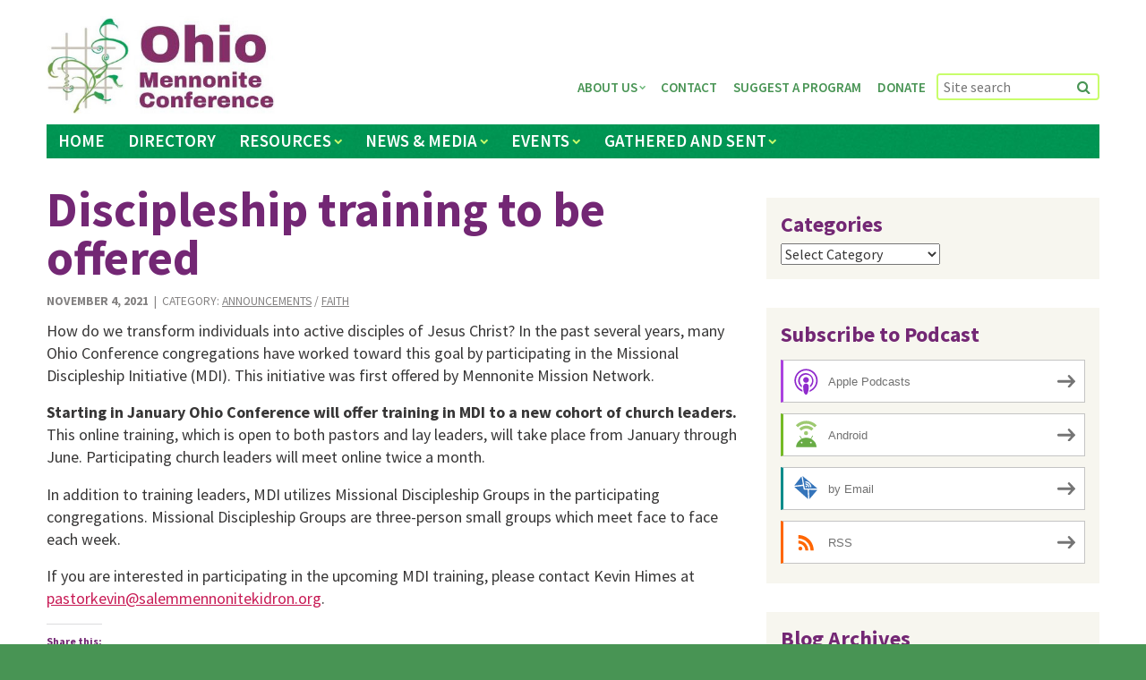

--- FILE ---
content_type: text/html; charset=UTF-8
request_url: https://ohiomennoniteconference.org/2021/11/discipleship-training-to-be-offered/
body_size: 15789
content:
<!DOCTYPE html>
<!--[if lt IE 7 ]> <html class="ie ie6 ie-lt10 ie-lt9 ie-lt8 ie-lt7 no-js" lang="en"> <![endif]-->
<!--[if IE 7 ]>    <html class="ie ie7 ie-lt10 ie-lt9 ie-lt8 no-js" lang="en"> <![endif]-->
<!--[if IE 8 ]>    <html class="ie ie8 ie-lt10 ie-lt9 no-js" lang="en"> <![endif]-->
<!--[if IE 9 ]>    <html class="ie ie9 ie-lt10 no-js" lang="en"> <![endif]-->
<!--[if gt IE 9]><!--><html class="no-js" lang="en"><!--<![endif]-->
<!-- the "no-js" class is for Modernizr. -->
<head>
<meta charset="UTF-8">
<meta http-equiv="X-UA-Compatible" content="IE=edge,chrome=1">
<meta name="viewport" content="width=device-width, initial-scale=1">
<title>Discipleship training to be offered - Ohio Mennonite Conference</title>
<link rel="profile" href="http://gmpg.org/xfn/11">
<link rel="pingback" href="https://ohiomennoniteconference.org/xmlrpc.php">
<link rel="shortcut icon" href="https://ohiomennoniteconference.org/wp-content/themes/ohio-menn-conf-theme/_/img/favicon.ico">
<link rel="apple-touch-icon" href="https://ohiomennoniteconference.org/wp-content/themes/ohio-menn-conf-theme/_/img/apple-touch-icon.png">
<meta name="msapplication-TileColor" content="#469052">


<!-- all our JS is at the bottom of the page, except for Modernizr. -->
	<script type='text/javascript' src="https://ohiomennoniteconference.org/wp-content/themes/ohio-menn-conf-theme/_/js/modernizr.custom.js"></script>

<meta name='robots' content='index, follow, max-image-preview:large, max-snippet:-1, max-video-preview:-1' />

            <script data-no-defer="1" data-ezscrex="false" data-cfasync="false" data-pagespeed-no-defer data-cookieconsent="ignore">
                var ctPublicFunctions = {"_ajax_nonce":"5c366f1558","_rest_nonce":"f6757d4b67","_ajax_url":"\/wp-admin\/admin-ajax.php","_rest_url":"https:\/\/ohiomennoniteconference.org\/wp-json\/","data__cookies_type":"alternative","data__ajax_type":"rest","data__bot_detector_enabled":"1","data__frontend_data_log_enabled":1,"cookiePrefix":"","wprocket_detected":false,"host_url":"ohiomennoniteconference.org","text__ee_click_to_select":"Click to select the whole data","text__ee_original_email":"The complete one is","text__ee_got_it":"Got it","text__ee_blocked":"Blocked","text__ee_cannot_connect":"Cannot connect","text__ee_cannot_decode":"Can not decode email. Unknown reason","text__ee_email_decoder":"CleanTalk email decoder","text__ee_wait_for_decoding":"The magic is on the way!","text__ee_decoding_process":"Please wait a few seconds while we decode the contact data."}
            </script>
        
            <script data-no-defer="1" data-ezscrex="false" data-cfasync="false" data-pagespeed-no-defer data-cookieconsent="ignore">
                var ctPublic = {"_ajax_nonce":"5c366f1558","settings__forms__check_internal":"0","settings__forms__check_external":"0","settings__forms__force_protection":0,"settings__forms__search_test":"1","settings__forms__wc_add_to_cart":"0","settings__data__bot_detector_enabled":"1","settings__sfw__anti_crawler":0,"blog_home":"https:\/\/ohiomennoniteconference.org\/","pixel__setting":"3","pixel__enabled":false,"pixel__url":null,"data__email_check_before_post":"1","data__email_check_exist_post":"0","data__cookies_type":"alternative","data__key_is_ok":true,"data__visible_fields_required":true,"wl_brandname":"Anti-Spam by CleanTalk","wl_brandname_short":"CleanTalk","ct_checkjs_key":759803104,"emailEncoderPassKey":"255fd913c5e2af1de2baa31d3f51b633","bot_detector_forms_excluded":"W10=","advancedCacheExists":false,"varnishCacheExists":false,"wc_ajax_add_to_cart":false}
            </script>
        
	<!-- This site is optimized with the Yoast SEO plugin v26.7 - https://yoast.com/wordpress/plugins/seo/ -->
	<link rel="canonical" href="https://ohiomennoniteconference.org/2021/11/discipleship-training-to-be-offered/" />
	<meta property="og:locale" content="en_US" />
	<meta property="og:type" content="article" />
	<meta property="og:title" content="Discipleship training to be offered - Ohio Mennonite Conference" />
	<meta property="og:description" content="How do we transform individuals into active disciples of Jesus Christ? In the past several years, many Ohio Conference congre­gations have worked toward this goal by participating in the Mis­sional Discipleship Initiative (MDI). This initiative was first offered by Mennonite Mission Network. Starting in January Ohio Conference will offer training in MDI to a new cohort of church leaders. This&hellip; Read More &raquo;" />
	<meta property="og:url" content="https://ohiomennoniteconference.org/2021/11/discipleship-training-to-be-offered/" />
	<meta property="og:site_name" content="Ohio Mennonite Conference" />
	<meta property="article:published_time" content="2021-11-04T15:54:18+00:00" />
	<meta name="author" content="Shaquez Dickens" />
	<meta name="twitter:card" content="summary_large_image" />
	<meta name="twitter:label1" content="Written by" />
	<meta name="twitter:data1" content="Shaquez Dickens" />
	<meta name="twitter:label2" content="Est. reading time" />
	<meta name="twitter:data2" content="1 minute" />
	<script type="application/ld+json" class="yoast-schema-graph">{"@context":"https://schema.org","@graph":[{"@type":"Article","@id":"https://ohiomennoniteconference.org/2021/11/discipleship-training-to-be-offered/#article","isPartOf":{"@id":"https://ohiomennoniteconference.org/2021/11/discipleship-training-to-be-offered/"},"author":{"name":"Shaquez Dickens","@id":"https://ohiomennoniteconference.org/#/schema/person/47af134ef139754a2fae465994fa5055"},"headline":"Discipleship training to be offered","datePublished":"2021-11-04T15:54:18+00:00","mainEntityOfPage":{"@id":"https://ohiomennoniteconference.org/2021/11/discipleship-training-to-be-offered/"},"wordCount":143,"keywords":["Missional Discipleship Initiative"],"articleSection":["Announcements","Faith"],"inLanguage":"en-US"},{"@type":"WebPage","@id":"https://ohiomennoniteconference.org/2021/11/discipleship-training-to-be-offered/","url":"https://ohiomennoniteconference.org/2021/11/discipleship-training-to-be-offered/","name":"Discipleship training to be offered - Ohio Mennonite Conference","isPartOf":{"@id":"https://ohiomennoniteconference.org/#website"},"datePublished":"2021-11-04T15:54:18+00:00","author":{"@id":"https://ohiomennoniteconference.org/#/schema/person/47af134ef139754a2fae465994fa5055"},"breadcrumb":{"@id":"https://ohiomennoniteconference.org/2021/11/discipleship-training-to-be-offered/#breadcrumb"},"inLanguage":"en-US","potentialAction":[{"@type":"ReadAction","target":["https://ohiomennoniteconference.org/2021/11/discipleship-training-to-be-offered/"]}]},{"@type":"BreadcrumbList","@id":"https://ohiomennoniteconference.org/2021/11/discipleship-training-to-be-offered/#breadcrumb","itemListElement":[{"@type":"ListItem","position":1,"name":"Home","item":"https://ohiomennoniteconference.org/"},{"@type":"ListItem","position":2,"name":"News &#038; Articles","item":"https://ohiomennoniteconference.org/news-media/news-articles/"},{"@type":"ListItem","position":3,"name":"Discipleship training to be offered"}]},{"@type":"WebSite","@id":"https://ohiomennoniteconference.org/#website","url":"https://ohiomennoniteconference.org/","name":"Ohio Mennonite Conference","description":"Supporting healthy, growing congregations","potentialAction":[{"@type":"SearchAction","target":{"@type":"EntryPoint","urlTemplate":"https://ohiomennoniteconference.org/?s={search_term_string}"},"query-input":{"@type":"PropertyValueSpecification","valueRequired":true,"valueName":"search_term_string"}}],"inLanguage":"en-US"},{"@type":"Person","@id":"https://ohiomennoniteconference.org/#/schema/person/47af134ef139754a2fae465994fa5055","name":"Shaquez Dickens","image":{"@type":"ImageObject","inLanguage":"en-US","@id":"https://ohiomennoniteconference.org/#/schema/person/image/","url":"https://secure.gravatar.com/avatar/526a354e278bcfc938f0b11057d01eec912bf0b1a429e0b6c75429d55164d6fc?s=96&d=mm&r=g","contentUrl":"https://secure.gravatar.com/avatar/526a354e278bcfc938f0b11057d01eec912bf0b1a429e0b6c75429d55164d6fc?s=96&d=mm&r=g","caption":"Shaquez Dickens"},"sameAs":["http://www.ohiomennoniteconference.org"],"url":"https://ohiomennoniteconference.org/author/shaquez-dickens/"}]}</script>
	<!-- / Yoast SEO plugin. -->


<link rel='dns-prefetch' href='//fd.cleantalk.org' />
<link rel='dns-prefetch' href='//maps.googleapis.com' />
<link rel='dns-prefetch' href='//secure.gravatar.com' />
<link rel='dns-prefetch' href='//stats.wp.com' />
<link rel='dns-prefetch' href='//fonts.googleapis.com' />
<link rel='dns-prefetch' href='//v0.wordpress.com' />
<link rel='dns-prefetch' href='//widgets.wp.com' />
<link rel='dns-prefetch' href='//s0.wp.com' />
<link rel='dns-prefetch' href='//0.gravatar.com' />
<link rel='dns-prefetch' href='//1.gravatar.com' />
<link rel='dns-prefetch' href='//2.gravatar.com' />
<link rel='preconnect' href='//i0.wp.com' />
<link rel='preconnect' href='//c0.wp.com' />
<link rel="alternate" type="text/calendar" title="Ohio Mennonite Conference &raquo; iCal Feed" href="https://ohiomennoniteconference.org/events/?ical=1" />
<link rel="alternate" title="oEmbed (JSON)" type="application/json+oembed" href="https://ohiomennoniteconference.org/wp-json/oembed/1.0/embed?url=https%3A%2F%2Fohiomennoniteconference.org%2F2021%2F11%2Fdiscipleship-training-to-be-offered%2F" />
<link rel="alternate" title="oEmbed (XML)" type="text/xml+oembed" href="https://ohiomennoniteconference.org/wp-json/oembed/1.0/embed?url=https%3A%2F%2Fohiomennoniteconference.org%2F2021%2F11%2Fdiscipleship-training-to-be-offered%2F&#038;format=xml" />
<style id='wp-img-auto-sizes-contain-inline-css' type='text/css'>
img:is([sizes=auto i],[sizes^="auto," i]){contain-intrinsic-size:3000px 1500px}
/*# sourceURL=wp-img-auto-sizes-contain-inline-css */
</style>
<link rel='stylesheet' id='jetpack_related-posts-css' href='https://c0.wp.com/p/jetpack/15.4/modules/related-posts/related-posts.css' type='text/css' media='all' />
<link rel='stylesheet' id='tribe-events-pro-mini-calendar-block-styles-css' href='https://ohiomennoniteconference.org/wp-content/plugins/events-calendar-pro/build/css/tribe-events-pro-mini-calendar-block.css?ver=7.7.12' type='text/css' media='all' />
<style id='wp-emoji-styles-inline-css' type='text/css'>

	img.wp-smiley, img.emoji {
		display: inline !important;
		border: none !important;
		box-shadow: none !important;
		height: 1em !important;
		width: 1em !important;
		margin: 0 0.07em !important;
		vertical-align: -0.1em !important;
		background: none !important;
		padding: 0 !important;
	}
/*# sourceURL=wp-emoji-styles-inline-css */
</style>
<link rel='stylesheet' id='wp-block-library-css' href='https://c0.wp.com/c/6.9/wp-includes/css/dist/block-library/style.min.css' type='text/css' media='all' />
<style id='global-styles-inline-css' type='text/css'>
:root{--wp--preset--aspect-ratio--square: 1;--wp--preset--aspect-ratio--4-3: 4/3;--wp--preset--aspect-ratio--3-4: 3/4;--wp--preset--aspect-ratio--3-2: 3/2;--wp--preset--aspect-ratio--2-3: 2/3;--wp--preset--aspect-ratio--16-9: 16/9;--wp--preset--aspect-ratio--9-16: 9/16;--wp--preset--color--black: #000000;--wp--preset--color--cyan-bluish-gray: #abb8c3;--wp--preset--color--white: #ffffff;--wp--preset--color--pale-pink: #f78da7;--wp--preset--color--vivid-red: #cf2e2e;--wp--preset--color--luminous-vivid-orange: #ff6900;--wp--preset--color--luminous-vivid-amber: #fcb900;--wp--preset--color--light-green-cyan: #7bdcb5;--wp--preset--color--vivid-green-cyan: #00d084;--wp--preset--color--pale-cyan-blue: #8ed1fc;--wp--preset--color--vivid-cyan-blue: #0693e3;--wp--preset--color--vivid-purple: #9b51e0;--wp--preset--gradient--vivid-cyan-blue-to-vivid-purple: linear-gradient(135deg,rgb(6,147,227) 0%,rgb(155,81,224) 100%);--wp--preset--gradient--light-green-cyan-to-vivid-green-cyan: linear-gradient(135deg,rgb(122,220,180) 0%,rgb(0,208,130) 100%);--wp--preset--gradient--luminous-vivid-amber-to-luminous-vivid-orange: linear-gradient(135deg,rgb(252,185,0) 0%,rgb(255,105,0) 100%);--wp--preset--gradient--luminous-vivid-orange-to-vivid-red: linear-gradient(135deg,rgb(255,105,0) 0%,rgb(207,46,46) 100%);--wp--preset--gradient--very-light-gray-to-cyan-bluish-gray: linear-gradient(135deg,rgb(238,238,238) 0%,rgb(169,184,195) 100%);--wp--preset--gradient--cool-to-warm-spectrum: linear-gradient(135deg,rgb(74,234,220) 0%,rgb(151,120,209) 20%,rgb(207,42,186) 40%,rgb(238,44,130) 60%,rgb(251,105,98) 80%,rgb(254,248,76) 100%);--wp--preset--gradient--blush-light-purple: linear-gradient(135deg,rgb(255,206,236) 0%,rgb(152,150,240) 100%);--wp--preset--gradient--blush-bordeaux: linear-gradient(135deg,rgb(254,205,165) 0%,rgb(254,45,45) 50%,rgb(107,0,62) 100%);--wp--preset--gradient--luminous-dusk: linear-gradient(135deg,rgb(255,203,112) 0%,rgb(199,81,192) 50%,rgb(65,88,208) 100%);--wp--preset--gradient--pale-ocean: linear-gradient(135deg,rgb(255,245,203) 0%,rgb(182,227,212) 50%,rgb(51,167,181) 100%);--wp--preset--gradient--electric-grass: linear-gradient(135deg,rgb(202,248,128) 0%,rgb(113,206,126) 100%);--wp--preset--gradient--midnight: linear-gradient(135deg,rgb(2,3,129) 0%,rgb(40,116,252) 100%);--wp--preset--font-size--small: 13px;--wp--preset--font-size--medium: 20px;--wp--preset--font-size--large: 36px;--wp--preset--font-size--x-large: 42px;--wp--preset--spacing--20: 0.44rem;--wp--preset--spacing--30: 0.67rem;--wp--preset--spacing--40: 1rem;--wp--preset--spacing--50: 1.5rem;--wp--preset--spacing--60: 2.25rem;--wp--preset--spacing--70: 3.38rem;--wp--preset--spacing--80: 5.06rem;--wp--preset--shadow--natural: 6px 6px 9px rgba(0, 0, 0, 0.2);--wp--preset--shadow--deep: 12px 12px 50px rgba(0, 0, 0, 0.4);--wp--preset--shadow--sharp: 6px 6px 0px rgba(0, 0, 0, 0.2);--wp--preset--shadow--outlined: 6px 6px 0px -3px rgb(255, 255, 255), 6px 6px rgb(0, 0, 0);--wp--preset--shadow--crisp: 6px 6px 0px rgb(0, 0, 0);}:where(.is-layout-flex){gap: 0.5em;}:where(.is-layout-grid){gap: 0.5em;}body .is-layout-flex{display: flex;}.is-layout-flex{flex-wrap: wrap;align-items: center;}.is-layout-flex > :is(*, div){margin: 0;}body .is-layout-grid{display: grid;}.is-layout-grid > :is(*, div){margin: 0;}:where(.wp-block-columns.is-layout-flex){gap: 2em;}:where(.wp-block-columns.is-layout-grid){gap: 2em;}:where(.wp-block-post-template.is-layout-flex){gap: 1.25em;}:where(.wp-block-post-template.is-layout-grid){gap: 1.25em;}.has-black-color{color: var(--wp--preset--color--black) !important;}.has-cyan-bluish-gray-color{color: var(--wp--preset--color--cyan-bluish-gray) !important;}.has-white-color{color: var(--wp--preset--color--white) !important;}.has-pale-pink-color{color: var(--wp--preset--color--pale-pink) !important;}.has-vivid-red-color{color: var(--wp--preset--color--vivid-red) !important;}.has-luminous-vivid-orange-color{color: var(--wp--preset--color--luminous-vivid-orange) !important;}.has-luminous-vivid-amber-color{color: var(--wp--preset--color--luminous-vivid-amber) !important;}.has-light-green-cyan-color{color: var(--wp--preset--color--light-green-cyan) !important;}.has-vivid-green-cyan-color{color: var(--wp--preset--color--vivid-green-cyan) !important;}.has-pale-cyan-blue-color{color: var(--wp--preset--color--pale-cyan-blue) !important;}.has-vivid-cyan-blue-color{color: var(--wp--preset--color--vivid-cyan-blue) !important;}.has-vivid-purple-color{color: var(--wp--preset--color--vivid-purple) !important;}.has-black-background-color{background-color: var(--wp--preset--color--black) !important;}.has-cyan-bluish-gray-background-color{background-color: var(--wp--preset--color--cyan-bluish-gray) !important;}.has-white-background-color{background-color: var(--wp--preset--color--white) !important;}.has-pale-pink-background-color{background-color: var(--wp--preset--color--pale-pink) !important;}.has-vivid-red-background-color{background-color: var(--wp--preset--color--vivid-red) !important;}.has-luminous-vivid-orange-background-color{background-color: var(--wp--preset--color--luminous-vivid-orange) !important;}.has-luminous-vivid-amber-background-color{background-color: var(--wp--preset--color--luminous-vivid-amber) !important;}.has-light-green-cyan-background-color{background-color: var(--wp--preset--color--light-green-cyan) !important;}.has-vivid-green-cyan-background-color{background-color: var(--wp--preset--color--vivid-green-cyan) !important;}.has-pale-cyan-blue-background-color{background-color: var(--wp--preset--color--pale-cyan-blue) !important;}.has-vivid-cyan-blue-background-color{background-color: var(--wp--preset--color--vivid-cyan-blue) !important;}.has-vivid-purple-background-color{background-color: var(--wp--preset--color--vivid-purple) !important;}.has-black-border-color{border-color: var(--wp--preset--color--black) !important;}.has-cyan-bluish-gray-border-color{border-color: var(--wp--preset--color--cyan-bluish-gray) !important;}.has-white-border-color{border-color: var(--wp--preset--color--white) !important;}.has-pale-pink-border-color{border-color: var(--wp--preset--color--pale-pink) !important;}.has-vivid-red-border-color{border-color: var(--wp--preset--color--vivid-red) !important;}.has-luminous-vivid-orange-border-color{border-color: var(--wp--preset--color--luminous-vivid-orange) !important;}.has-luminous-vivid-amber-border-color{border-color: var(--wp--preset--color--luminous-vivid-amber) !important;}.has-light-green-cyan-border-color{border-color: var(--wp--preset--color--light-green-cyan) !important;}.has-vivid-green-cyan-border-color{border-color: var(--wp--preset--color--vivid-green-cyan) !important;}.has-pale-cyan-blue-border-color{border-color: var(--wp--preset--color--pale-cyan-blue) !important;}.has-vivid-cyan-blue-border-color{border-color: var(--wp--preset--color--vivid-cyan-blue) !important;}.has-vivid-purple-border-color{border-color: var(--wp--preset--color--vivid-purple) !important;}.has-vivid-cyan-blue-to-vivid-purple-gradient-background{background: var(--wp--preset--gradient--vivid-cyan-blue-to-vivid-purple) !important;}.has-light-green-cyan-to-vivid-green-cyan-gradient-background{background: var(--wp--preset--gradient--light-green-cyan-to-vivid-green-cyan) !important;}.has-luminous-vivid-amber-to-luminous-vivid-orange-gradient-background{background: var(--wp--preset--gradient--luminous-vivid-amber-to-luminous-vivid-orange) !important;}.has-luminous-vivid-orange-to-vivid-red-gradient-background{background: var(--wp--preset--gradient--luminous-vivid-orange-to-vivid-red) !important;}.has-very-light-gray-to-cyan-bluish-gray-gradient-background{background: var(--wp--preset--gradient--very-light-gray-to-cyan-bluish-gray) !important;}.has-cool-to-warm-spectrum-gradient-background{background: var(--wp--preset--gradient--cool-to-warm-spectrum) !important;}.has-blush-light-purple-gradient-background{background: var(--wp--preset--gradient--blush-light-purple) !important;}.has-blush-bordeaux-gradient-background{background: var(--wp--preset--gradient--blush-bordeaux) !important;}.has-luminous-dusk-gradient-background{background: var(--wp--preset--gradient--luminous-dusk) !important;}.has-pale-ocean-gradient-background{background: var(--wp--preset--gradient--pale-ocean) !important;}.has-electric-grass-gradient-background{background: var(--wp--preset--gradient--electric-grass) !important;}.has-midnight-gradient-background{background: var(--wp--preset--gradient--midnight) !important;}.has-small-font-size{font-size: var(--wp--preset--font-size--small) !important;}.has-medium-font-size{font-size: var(--wp--preset--font-size--medium) !important;}.has-large-font-size{font-size: var(--wp--preset--font-size--large) !important;}.has-x-large-font-size{font-size: var(--wp--preset--font-size--x-large) !important;}
/*# sourceURL=global-styles-inline-css */
</style>

<style id='classic-theme-styles-inline-css' type='text/css'>
/*! This file is auto-generated */
.wp-block-button__link{color:#fff;background-color:#32373c;border-radius:9999px;box-shadow:none;text-decoration:none;padding:calc(.667em + 2px) calc(1.333em + 2px);font-size:1.125em}.wp-block-file__button{background:#32373c;color:#fff;text-decoration:none}
/*# sourceURL=/wp-includes/css/classic-themes.min.css */
</style>
<link rel='stylesheet' id='cleantalk-public-css-css' href='https://ohiomennoniteconference.org/wp-content/plugins/cleantalk-spam-protect/css/cleantalk-public.min.css?ver=6.70.1_1766650325' type='text/css' media='all' />
<link rel='stylesheet' id='cleantalk-email-decoder-css-css' href='https://ohiomennoniteconference.org/wp-content/plugins/cleantalk-spam-protect/css/cleantalk-email-decoder.min.css?ver=6.70.1_1766650325' type='text/css' media='all' />
<link rel='stylesheet' id='simple-banner-style-css' href='https://ohiomennoniteconference.org/wp-content/plugins/simple-banner/simple-banner.css?ver=3.2.0' type='text/css' media='all' />
<link rel='stylesheet' id='webfonts-css' href='https://fonts.googleapis.com/css?family=Source+Sans+Pro%3A300%2C400%2C600%2C700%2C300italic%2C400italic%2C600italic%2C700italic&#038;ver=6.9' type='text/css' media='all' />
<link rel='stylesheet' id='theme-style-css' href='https://ohiomennoniteconference.org/wp-content/themes/ohio-menn-conf-theme/style.css?ver=2015-07-30' type='text/css' media='all' />
<link rel='stylesheet' id='fancybox-css-css' href='https://ohiomennoniteconference.org/wp-content/themes/ohio-menn-conf-theme/_/js/fancybox/source/jquery.fancybox.css?ver=6.9' type='text/css' media='all' />
<link rel='stylesheet' id='jetpack_likes-css' href='https://c0.wp.com/p/jetpack/15.4/modules/likes/style.css' type='text/css' media='all' />
<link rel='stylesheet' id='arve-css' href='https://ohiomennoniteconference.org/wp-content/plugins/advanced-responsive-video-embedder/build/main.css?ver=10.8.1' type='text/css' media='all' />
<link rel='stylesheet' id='tablepress-default-css' href='https://ohiomennoniteconference.org/wp-content/plugins/tablepress/css/build/default.css?ver=3.2.6' type='text/css' media='all' />
<link rel='stylesheet' id='sharedaddy-css' href='https://c0.wp.com/p/jetpack/15.4/modules/sharedaddy/sharing.css' type='text/css' media='all' />
<link rel='stylesheet' id='social-logos-css' href='https://c0.wp.com/p/jetpack/15.4/_inc/social-logos/social-logos.min.css' type='text/css' media='all' />
<script type="text/javascript" id="jetpack_related-posts-js-extra">
/* <![CDATA[ */
var related_posts_js_options = {"post_heading":"h4"};
//# sourceURL=jetpack_related-posts-js-extra
/* ]]> */
</script>
<script type="text/javascript" src="https://c0.wp.com/p/jetpack/15.4/_inc/build/related-posts/related-posts.min.js" id="jetpack_related-posts-js"></script>
<script type="text/javascript" src="https://ohiomennoniteconference.org/wp-content/plugins/cleantalk-spam-protect/js/apbct-public-bundle.min.js?ver=6.70.1_1766650325" id="apbct-public-bundle.min-js-js"></script>
<script type="text/javascript" src="https://fd.cleantalk.org/ct-bot-detector-wrapper.js?ver=6.70.1" id="ct_bot_detector-js" defer="defer" data-wp-strategy="defer"></script>
<script type="text/javascript" src="https://c0.wp.com/c/6.9/wp-includes/js/jquery/jquery.min.js" id="jquery-core-js"></script>
<script type="text/javascript" src="https://c0.wp.com/c/6.9/wp-includes/js/jquery/jquery-migrate.min.js" id="jquery-migrate-js"></script>
<script type="text/javascript" id="simple-banner-script-js-before">
/* <![CDATA[ */
const simpleBannerScriptParams = {"pro_version_enabled":"","debug_mode":"","id":12477,"version":"3.2.0","banner_params":[{"hide_simple_banner":"yes","simple_banner_prepend_element":"header","simple_banner_position":"absolute","header_margin":"0px","header_padding":"0px","wp_body_open_enabled":"","wp_body_open":true,"simple_banner_z_index":"0","simple_banner_text":"Ohio Conference is hiring a <a href=\"https:\/\/ohiomennoniteconference.org\/conference-minister-search\/\">Minister<\/a>","disabled_on_current_page":false,"disabled_pages_array":[],"is_current_page_a_post":true,"disabled_on_posts":"","simple_banner_disabled_page_paths":"","simple_banner_font_size":"32px","simple_banner_color":"#db0606","simple_banner_text_color":"#ffffff","simple_banner_link_color":"#ffffff","simple_banner_close_color":"","simple_banner_custom_css":"","simple_banner_scrolling_custom_css":"","simple_banner_text_custom_css":"","simple_banner_button_css":"","site_custom_css":"","keep_site_custom_css":"","site_custom_js":"","keep_site_custom_js":"","close_button_enabled":"","close_button_expiration":"","close_button_cookie_set":false,"current_date":{"date":"2026-01-20 23:18:13.398153","timezone_type":3,"timezone":"UTC"},"start_date":{"date":"2026-01-20 23:18:13.398157","timezone_type":3,"timezone":"UTC"},"end_date":{"date":"2026-01-20 23:18:13.398159","timezone_type":3,"timezone":"UTC"},"simple_banner_start_after_date":"","simple_banner_remove_after_date":"","simple_banner_insert_inside_element":""}]}
//# sourceURL=simple-banner-script-js-before
/* ]]> */
</script>
<script type="text/javascript" src="https://ohiomennoniteconference.org/wp-content/plugins/simple-banner/simple-banner.js?ver=3.2.0" id="simple-banner-script-js"></script>
<link rel="https://api.w.org/" href="https://ohiomennoniteconference.org/wp-json/" /><link rel="alternate" title="JSON" type="application/json" href="https://ohiomennoniteconference.org/wp-json/wp/v2/posts/12477" /><link rel="EditURI" type="application/rsd+xml" title="RSD" href="https://ohiomennoniteconference.org/xmlrpc.php?rsd" />
<meta name="generator" content="WordPress 6.9" />
<link rel='shortlink' href='https://wp.me/p6vGMi-3ff' />
            <script type="text/javascript"><!--
                                function powerpress_pinw(pinw_url){window.open(pinw_url, 'PowerPressPlayer','toolbar=0,status=0,resizable=1,width=460,height=320');	return false;}
                //-->

                // tabnab protection
                window.addEventListener('load', function () {
                    // make all links have rel="noopener noreferrer"
                    document.querySelectorAll('a[target="_blank"]').forEach(link => {
                        link.setAttribute('rel', 'noopener noreferrer');
                    });
                });
            </script>
            <style id="simple-banner-hide" type="text/css">.simple-banner{display:none;}</style><style id="simple-banner-position" type="text/css">.simple-banner{position:absolute;}</style><style id="simple-banner-font-size" type="text/css">.simple-banner .simple-banner-text{font-size:32px;}</style><style id="simple-banner-background-color" type="text/css">.simple-banner{background:#db0606;}</style><style id="simple-banner-text-color" type="text/css">.simple-banner .simple-banner-text{color:#ffffff;}</style><style id="simple-banner-link-color" type="text/css">.simple-banner .simple-banner-text a{color:#ffffff;}</style><style id="simple-banner-z-index" type="text/css">.simple-banner{z-index:0;}</style><style id="simple-banner-site-custom-css-dummy" type="text/css"></style><script id="simple-banner-site-custom-js-dummy" type="text/javascript"></script><meta name="et-api-version" content="v1"><meta name="et-api-origin" content="https://ohiomennoniteconference.org"><link rel="https://theeventscalendar.com/" href="https://ohiomennoniteconference.org/wp-json/tribe/tickets/v1/" /><meta name="tec-api-version" content="v1"><meta name="tec-api-origin" content="https://ohiomennoniteconference.org"><link rel="alternate" href="https://ohiomennoniteconference.org/wp-json/tribe/events/v1/" />	<style>img#wpstats{display:none}</style>
		
<style type="text/css" xmlns="http://www.w3.org/1999/html">

/*
PowerPress subscribe sidebar widget
*/
.widget-area .widget_powerpress_subscribe h2,
.widget-area .widget_powerpress_subscribe h3,
.widget-area .widget_powerpress_subscribe h4,
.widget_powerpress_subscribe h2,
.widget_powerpress_subscribe h3,
.widget_powerpress_subscribe h4 {
	margin-bottom: 0;
	padding-bottom: 0;
}
</style>
<script src="/wp-content/mu-plugins/captaincore-analytics.js" data-site="YFVPEKOW" defer></script>
<link rel='stylesheet' id='powerpress_subscribe_widget_modern-css' href='https://ohiomennoniteconference.org/wp-content/plugins/powerpress/css/subscribe-widget.min.css?ver=11.15.10' type='text/css' media='all' />
</head>

<body class="wp-singular post-template-default single single-post postid-12477 single-format-standard wp-theme-ohio-menn-conf-theme tribe-no-js group-blog tribe-theme-ohio-menn-conf-theme">
	<div id="page" class="hfeed site">
		
		<a class="skip-link screen-reader-text" href="#content">Skip to content</a>
		
		<header id="masthead" class="site-header" role="banner">
			<div class="site-width row">
				<div class="header-content">
					<h1 class="branding site-title"><a href="https://ohiomennoniteconference.org/" title="Ohio Mennonite Conference" rel="home"><img src="https://ohiomennoniteconference.org/wp-content/themes/ohio-menn-conf-theme/_/img/logo2.jpg" alt="Ohio Mennonite Conference" /></a></h1>
					
					<nav id="site-navigation" class="site-nav" role="navigation">
						<div id="menuButton">
							<a href="#" class="menu-toggle"><i class="fa fa-bars"></i> Menu</a>
						</div>
						<div id="menus" class="saveSpace">
							<ul id="menu-main-menu" class="nav-menu main-menu"><li id="menu-item-17" class="menu-item menu-item-type-post_type menu-item-object-page menu-item-home menu-item-17"><a href="https://ohiomennoniteconference.org/">Home</a></li>
<li id="menu-item-18" class="menu-item menu-item-type-custom menu-item-object-custom menu-item-18"><a href="/churches/">Directory</a></li>
<li id="menu-item-239" class="deadlink menu-item menu-item-type-post_type menu-item-object-page menu-item-has-children menu-item-239"><a href="https://ohiomennoniteconference.org/resources/">Resources</a>
<ul class="sub-menu">
	<li id="menu-item-240" class="menu-item menu-item-type-post_type menu-item-object-page menu-item-240"><a href="https://ohiomennoniteconference.org/resources/child-protection/">Child Protection</a></li>
	<li id="menu-item-243" class="menu-item menu-item-type-post_type menu-item-object-page menu-item-243"><a href="https://ohiomennoniteconference.org/resources/human-trafficking/">Human Trafficking</a></li>
	<li id="menu-item-244" class="menu-item menu-item-type-post_type menu-item-object-page menu-item-244"><a href="https://ohiomennoniteconference.org/resources/immigration/">Immigration</a></li>
	<li id="menu-item-10952" class="menu-item menu-item-type-post_type menu-item-object-page menu-item-has-children menu-item-10952"><a href="https://ohiomennoniteconference.org/resources/leadership-development/">Leadership Development</a>
	<ul class="sub-menu">
		<li id="menu-item-11786" class="menu-item menu-item-type-post_type menu-item-object-page menu-item-11786"><a href="https://ohiomennoniteconference.org/leadership-development-resources/">Leadership Development Resources</a></li>
		<li id="menu-item-11745" class="menu-item menu-item-type-post_type menu-item-object-page menu-item-11745"><a href="https://ohiomennoniteconference.org/statement-on-women-in-ministry/">Statement on Women in Ministry</a></li>
		<li id="menu-item-11742" class="menu-item menu-item-type-post_type menu-item-object-page menu-item-11742"><a href="https://ohiomennoniteconference.org/summary-of-women-in-ministry-survey/">Summary of Women in Ministry Survey</a></li>
	</ul>
</li>
	<li id="menu-item-245" class="menu-item menu-item-type-post_type menu-item-object-page menu-item-245"><a href="https://ohiomennoniteconference.org/resources/mentoring/">Mentoring</a></li>
	<li id="menu-item-246" class="menu-item menu-item-type-post_type menu-item-object-page menu-item-246"><a href="https://ohiomennoniteconference.org/resources/military-recruitment/">Military Recruitment</a></li>
	<li id="menu-item-3576" class="menu-item menu-item-type-post_type menu-item-object-page menu-item-3576"><a href="https://ohiomennoniteconference.org/ministerial-scholarships/">Ministerial Scholarships</a></li>
	<li id="menu-item-818" class="menu-item menu-item-type-post_type menu-item-object-page menu-item-818"><a href="https://ohiomennoniteconference.org/resources/ministry-grants/">Ministry Grants</a></li>
	<li id="menu-item-5506" class="menu-item menu-item-type-post_type menu-item-object-page menu-item-5506"><a href="https://ohiomennoniteconference.org/resources/ministerial-sexual-misconduct-policy/">Ministerial Sexual Misconduct Policy</a></li>
	<li id="menu-item-5331" class="menu-item menu-item-type-post_type menu-item-object-page menu-item-5331"><a href="https://ohiomennoniteconference.org/resources/ohio-mennonite-women/">Ohio Mennonite Women</a></li>
	<li id="menu-item-247" class="menu-item menu-item-type-post_type menu-item-object-page menu-item-247"><a href="https://ohiomennoniteconference.org/resources/prayer/">Prayer</a></li>
	<li id="menu-item-11462" class="menu-item menu-item-type-post_type menu-item-object-page menu-item-has-children menu-item-11462"><a href="https://ohiomennoniteconference.org/resources/racial-reconciliation/">Racial Reconciliation</a>
	<ul class="sub-menu">
		<li id="menu-item-14621" class="menu-item menu-item-type-post_type menu-item-object-page menu-item-14621"><a href="https://ohiomennoniteconference.org/resources/racial-reconciliation/racial-reconciliation-information/">Racial Reconciliation Information</a></li>
		<li id="menu-item-14581" class="menu-item menu-item-type-post_type menu-item-object-page menu-item-14581"><a href="https://ohiomennoniteconference.org/resources/racial-reconciliation/grace-groundings/">Grace &#038; Groundings</a></li>
		<li id="menu-item-14586" class="menu-item menu-item-type-post_type menu-item-object-page menu-item-14586"><a href="https://ohiomennoniteconference.org/resources/racial-reconciliation/series-on-solidarity/">Series on Solidarity</a></li>
	</ul>
</li>
	<li id="menu-item-248" class="menu-item menu-item-type-post_type menu-item-object-page menu-item-248"><a href="https://ohiomennoniteconference.org/resources/reducing-poverty/">Reducing Poverty</a></li>
	<li id="menu-item-266" class="menu-item menu-item-type-post_type menu-item-object-page menu-item-266"><a href="https://ohiomennoniteconference.org/resources/reporting-misconduct/">Reporting Pastoral Sexual Misconduct</a></li>
	<li id="menu-item-3588" class="menu-item menu-item-type-post_type menu-item-object-page menu-item-3588"><a href="https://ohiomennoniteconference.org/resources/resource-advocate/">Resource Advocate</a></li>
	<li id="menu-item-249" class="menu-item menu-item-type-post_type menu-item-object-page menu-item-249"><a href="https://ohiomennoniteconference.org/resources/resource-library/">Resource Library</a></li>
	<li id="menu-item-8899" class="menu-item menu-item-type-post_type menu-item-object-page menu-item-8899"><a href="https://ohiomennoniteconference.org/resources/spiritual-direction/">Spiritual Direction</a></li>
	<li id="menu-item-250" class="menu-item menu-item-type-post_type menu-item-object-page menu-item-250"><a href="https://ohiomennoniteconference.org/resources/stewardship/">Stewardship</a></li>
	<li id="menu-item-272" class="menu-item menu-item-type-post_type menu-item-object-page menu-item-272"><a href="https://ohiomennoniteconference.org/ministries/youth-ministry/">Youth Ministry</a></li>
</ul>
</li>
<li id="menu-item-100" class="deadlink menu-item menu-item-type-post_type menu-item-object-page menu-item-has-children menu-item-100"><a href="https://ohiomennoniteconference.org/news-media/">News &#038; Media</a>
<ul class="sub-menu">
	<li id="menu-item-3813" class="menu-item menu-item-type-post_type menu-item-object-page menu-item-3813"><a href="https://ohiomennoniteconference.org/podcasts/">Podcasts</a></li>
	<li id="menu-item-95" class="menu-item menu-item-type-post_type menu-item-object-page current_page_parent menu-item-95"><a href="https://ohiomennoniteconference.org/news-media/news-articles/">News &#038; Articles Blog</a></li>
	<li id="menu-item-101" class="deadlink menu-item menu-item-type-post_type menu-item-object-page menu-item-has-children menu-item-101"><a href="https://ohiomennoniteconference.org/news-media/documents/">Documents</a>
	<ul class="sub-menu">
		<li id="menu-item-645" class="menu-item menu-item-type-post_type menu-item-object-page menu-item-645"><a href="https://ohiomennoniteconference.org/news-media/documents/publications/">Publications</a></li>
		<li id="menu-item-8858" class="menu-item menu-item-type-post_type menu-item-object-page menu-item-8858"><a href="https://ohiomennoniteconference.org/ohio-conference-constitution/">Ohio Conference Constitution</a></li>
		<li id="menu-item-8847" class="menu-item menu-item-type-post_type menu-item-object-page menu-item-8847"><a href="https://ohiomennoniteconference.org/conference-identity-statement/">Conference Identity Statement</a></li>
		<li id="menu-item-15073" class="menu-item menu-item-type-post_type menu-item-object-page menu-item-15073"><a href="https://ohiomennoniteconference.org/news-media/documents/discernment-documents/">Discernment Documents</a></li>
		<li id="menu-item-644" class="menu-item menu-item-type-post_type menu-item-object-page menu-item-644"><a href="https://ohiomennoniteconference.org/news-media/documents/job-descriptions/">Job Descriptions</a></li>
	</ul>
</li>
	<li id="menu-item-2302" class="menu-item menu-item-type-post_type menu-item-object-page menu-item-2302"><a href="https://ohiomennoniteconference.org/news-media/pastor-openings/">Pastor Openings</a></li>
</ul>
</li>
<li id="menu-item-22" class="deadlink menu-item menu-item-type-custom menu-item-object-custom menu-item-has-children menu-item-22"><a href="#">Events</a>
<ul class="sub-menu">
	<li id="menu-item-23" class="menu-item menu-item-type-custom menu-item-object-custom menu-item-23"><a href="/events/">Events Calendar</a></li>
	<li id="menu-item-36" class="menu-item menu-item-type-post_type menu-item-object-page menu-item-has-children menu-item-36"><a href="https://ohiomennoniteconference.org/annual-assembly/">Annual Assembly</a>
	<ul class="sub-menu">
		<li id="menu-item-41" class="menu-item menu-item-type-post_type menu-item-object-page menu-item-41"><a href="https://ohiomennoniteconference.org/annual-assembly/about-annual-assembly/">About Annual Assembly</a></li>
		<li id="menu-item-1832" class="menu-item menu-item-type-post_type menu-item-object-page menu-item-1832"><a href="https://ohiomennoniteconference.org/annual-assembly/delegates/">Delegates</a></li>
		<li id="menu-item-40" class="menu-item menu-item-type-post_type menu-item-object-page menu-item-40"><a href="https://ohiomennoniteconference.org/annual-assembly/annual-assembly-videos-photos/">Annual Assembly Videos and Photos</a></li>
		<li id="menu-item-5825" class="menu-item menu-item-type-post_type menu-item-object-page menu-item-5825"><a href="https://ohiomennoniteconference.org/annual-assembly/workshops/">Workshops</a></li>
		<li id="menu-item-38" class="menu-item menu-item-type-post_type menu-item-object-page menu-item-38"><a href="https://ohiomennoniteconference.org/annual-assembly/reports/">Reports</a></li>
		<li id="menu-item-2121" class="menu-item menu-item-type-post_type menu-item-object-page menu-item-2121"><a href="https://ohiomennoniteconference.org/annual-assembly/documents/">Assembly Documents</a></li>
		<li id="menu-item-10838" class="menu-item menu-item-type-post_type menu-item-object-page menu-item-10838"><a href="https://ohiomennoniteconference.org/aca-prayer-requests/">ACA Prayer Requests</a></li>
	</ul>
</li>
	<li id="menu-item-7757" class="menu-item menu-item-type-post_type menu-item-object-page menu-item-has-children menu-item-7757"><a href="https://ohiomennoniteconference.org/missional-conferences/">Missional Conferences</a>
	<ul class="sub-menu">
		<li id="menu-item-14324" class="menu-item menu-item-type-post_type menu-item-object-page menu-item-14324"><a href="https://ohiomennoniteconference.org/2023-missional-workshop/">2023 Missional Workshop</a></li>
		<li id="menu-item-12464" class="menu-item menu-item-type-post_type menu-item-object-page menu-item-12464"><a href="https://ohiomennoniteconference.org/2022-missional-conference-befriending-the-neighborhood/">2022 Missional Conference: Befriending the Neighborhood</a></li>
		<li id="menu-item-11169" class="menu-item menu-item-type-post_type menu-item-object-page menu-item-11169"><a href="https://ohiomennoniteconference.org/2021-missional-conference-come-and-see/">2021 Missional Conference: Come and See!</a></li>
		<li id="menu-item-9685" class="menu-item menu-item-type-post_type menu-item-object-page menu-item-9685"><a href="https://ohiomennoniteconference.org/missional-conferences/engaging-mission-2020/">Engaging Mission 2020</a></li>
		<li id="menu-item-8042" class="menu-item menu-item-type-post_type menu-item-object-page menu-item-8042"><a href="https://ohiomennoniteconference.org/2019-missional-conference-from-jerusalem-to-antioch/">2019 Missional Conference: From Jerusalem to Antioch</a></li>
		<li id="menu-item-5910" class="menu-item menu-item-type-post_type menu-item-object-page menu-item-5910"><a href="https://ohiomennoniteconference.org/gathered-sent-missional-conference/">Gathered and Sent Missional Conference</a></li>
		<li id="menu-item-3793" class="menu-item menu-item-type-post_type menu-item-object-page menu-item-3793"><a href="https://ohiomennoniteconference.org/missional-conference-alan-debra-hirsch/">Missional Conference with Alan and Debra Hirsch</a></li>
		<li id="menu-item-2731" class="menu-item menu-item-type-post_type menu-item-object-page menu-item-2731"><a href="https://ohiomennoniteconference.org/annual-assembly/missional/">Becoming Missional: Special Training Session</a></li>
	</ul>
</li>
</ul>
</li>
<li id="menu-item-5074" class="menu-item menu-item-type-post_type menu-item-object-page menu-item-has-children menu-item-5074"><a href="https://ohiomennoniteconference.org/gathered-and-sent/">Gathered and Sent</a>
<ul class="sub-menu">
	<li id="menu-item-5075" class="menu-item menu-item-type-post_type menu-item-object-page menu-item-5075"><a href="https://ohiomennoniteconference.org/gathered-and-sent/about-gathered-and-sent/">About Gathered and Sent</a></li>
	<li id="menu-item-13565" class="menu-item menu-item-type-post_type menu-item-object-page menu-item-13565"><a href="https://ohiomennoniteconference.org/ministries/gather/">Gather</a></li>
	<li id="menu-item-13566" class="menu-item menu-item-type-post_type menu-item-object-page menu-item-13566"><a href="https://ohiomennoniteconference.org/ministries/equip/">Equip</a></li>
	<li id="menu-item-13567" class="menu-item menu-item-type-post_type menu-item-object-page menu-item-13567"><a href="https://ohiomennoniteconference.org/ministries/send/">Send</a></li>
	<li id="menu-item-5124" class="menu-item menu-item-type-post_type menu-item-object-page menu-item-5124"><a href="https://ohiomennoniteconference.org/gathered-and-sent/what-is-mission/">What is mission?</a></li>
	<li id="menu-item-5127" class="menu-item menu-item-type-post_type menu-item-object-page menu-item-5127"><a href="https://ohiomennoniteconference.org/gathered-and-sent/questions-for-discernment/">Questions for discernment</a></li>
	<li id="menu-item-5116" class="menu-item menu-item-type-post_type menu-item-object-page menu-item-5116"><a href="https://ohiomennoniteconference.org/gathered-and-sent/missional-discipleship-initiative/">Missional Discipleship Initiative</a></li>
	<li id="menu-item-5373" class="menu-item menu-item-type-post_type menu-item-object-page menu-item-5373"><a href="https://ohiomennoniteconference.org/gathered-and-sent/missional-habits-bells/">Missional Habits (BELLS)</a></li>
	<li id="menu-item-15706" class="menu-item menu-item-type-post_type menu-item-object-page menu-item-15706"><a href="https://ohiomennoniteconference.org/gathered-and-sent/missional-workshop-videos/">Missional Workshop Videos</a></li>
	<li id="menu-item-5191" class="menu-item menu-item-type-post_type menu-item-object-page menu-item-5191"><a href="https://ohiomennoniteconference.org/gathered-and-sent/ministry-gifts-surveys-apest/">Ministry Gifts Surveys (APEST)</a></li>
	<li id="menu-item-6750" class="menu-item menu-item-type-post_type menu-item-object-page menu-item-6750"><a href="https://ohiomennoniteconference.org/gathered-and-sent/a-missional-glossary/">A Missional Glossary</a></li>
	<li id="menu-item-5122" class="menu-item menu-item-type-post_type menu-item-object-page menu-item-5122"><a href="https://ohiomennoniteconference.org/gathered-and-sent/suggestions-for-further-reading/">Suggestions for further reading</a></li>
</ul>
</li>
</ul>							<div class="top-menu-wrap">
								<ul id="menu-top-menu" class="nav-menu top-menu"><li id="menu-item-14" class="deadlink menu-item menu-item-type-post_type menu-item-object-page menu-item-has-children menu-item-14"><a href="https://ohiomennoniteconference.org/about-us/">About Us</a>
<ul class="sub-menu">
	<li id="menu-item-143" class="menu-item menu-item-type-post_type menu-item-object-page menu-item-143"><a href="https://ohiomennoniteconference.org/about-us/conference-staff/">Conference Staff</a></li>
	<li id="menu-item-166" class="menu-item menu-item-type-post_type menu-item-object-page menu-item-has-children menu-item-166"><a href="https://ohiomennoniteconference.org/about-us/leadership-organization/">Leadership &#038; Organization</a>
	<ul class="sub-menu">
		<li id="menu-item-169" class="menu-item menu-item-type-post_type menu-item-object-page menu-item-169"><a href="https://ohiomennoniteconference.org/about-us/leadership-organization/leadership-team/">Leadership Council</a></li>
		<li id="menu-item-170" class="menu-item menu-item-type-post_type menu-item-object-page menu-item-170"><a href="https://ohiomennoniteconference.org/about-us/leadership-organization/ministry-development-team-mdt/">Program Committee</a></li>
		<li id="menu-item-167" class="menu-item menu-item-type-post_type menu-item-object-page menu-item-167"><a href="https://ohiomennoniteconference.org/about-us/leadership-organization/credentialing-ministry/">Credentialing Committee</a></li>
		<li id="menu-item-172" class="menu-item menu-item-type-post_type menu-item-object-page menu-item-172"><a href="https://ohiomennoniteconference.org/about-us/leadership-organization/stewardship-ministry/">Stewardship Committee</a></li>
		<li id="menu-item-168" class="menu-item menu-item-type-post_type menu-item-object-page menu-item-168"><a href="https://ohiomennoniteconference.org/about-us/leadership-organization/gifts-discernment/">Gifts Discernment Committee</a></li>
	</ul>
</li>
	<li id="menu-item-173" class="menu-item menu-item-type-post_type menu-item-object-page menu-item-173"><a href="https://ohiomennoniteconference.org/about-us/mission-vision/">Mission &#038; Vision</a></li>
	<li id="menu-item-174" class="menu-item menu-item-type-post_type menu-item-object-page menu-item-174"><a href="https://ohiomennoniteconference.org/about-us/regions-clusters/">Regions</a></li>
</ul>
</li>
<li id="menu-item-15" class="menu-item menu-item-type-post_type menu-item-object-page menu-item-15"><a href="https://ohiomennoniteconference.org/contact/">Contact</a></li>
<li id="menu-item-5279" class="menu-item menu-item-type-post_type menu-item-object-page menu-item-5279"><a href="https://ohiomennoniteconference.org/suggest-a-program/">Suggest a Program</a></li>
<li id="menu-item-16" class="menu-item menu-item-type-post_type menu-item-object-page menu-item-16"><a href="https://ohiomennoniteconference.org/donate/">Donate</a></li>
</ul>								<div id="search-wrap" class="search-wrap">
									<form apbct-form-sign="native_search" role="search" method="get" class="searchform" action="https://ohiomennoniteconference.org/" >
	<input type="text" value="" name="s" class="s" placeholder="Site search" />
	<input type="submit" id="searchsubmit" class="search-btn" value="&#xf002;" />
	<input
                    class="apbct_special_field apbct_email_id__search_form"
                    name="apbct__email_id__search_form"
                    aria-label="apbct__label_id__search_form"
                    type="text" size="30" maxlength="200" autocomplete="off"
                    value=""
                /><input
                   id="apbct_submit_id__search_form" 
                   class="apbct_special_field apbct__email_id__search_form"
                   name="apbct__label_id__search_form"
                   aria-label="apbct_submit_name__search_form"
                   type="submit"
                   size="30"
                   maxlength="200"
                   value="70743"
               /></form>								</div>
							</div>	
						</div><!-- #menus -->
					</nav><!-- #site-navigation -->
				</div><!-- .header-content -->
			</div><!-- .row -->
		</header><!-- #masthead -->
	
		<div id="content" class="site-content">

	<section id="post-12477" class="main-content">
				
		<div class="main-content-area full">
			<div class="site-width row">
				<div class="primary col">
					<main id="main" class="site-main entry-content clearfix" role="main">
						<header class="page-header">
							<h1 class="page-title">Discipleship training to be offered</h1>						</header>
							
							
							
													
						<footer class="entry-footer">
							<div class="post-meta">
								<span class="entry-date">November 4, 2021</span>&nbsp; | &nbsp;Category: <a href="https://ohiomennoniteconference.org/category/announcements/" rel="tag">Announcements</a> / <a href="https://ohiomennoniteconference.org/category/faith/" rel="tag">Faith</a>							</div>
								
						</footer><!-- .entry-footer -->
						
							
						<p>How do we transform individuals into active disciples of Jesus Christ? In the past several years, many Ohio Conference congre­gations have worked toward this goal by participating in the Mis­sional Discipleship Initiative (MDI). This initiative was first offered by Mennonite Mission Network.</p>
<p><strong>Starting in January Ohio Conference will offer training in MDI to a new cohort of church leaders.</strong> This online training, which is open to both pastors and lay leaders, will take place from January through June. Participating church leaders will meet online twice a month.</p>
<p>In addition to training leaders, MDI utilizes Missional Disciple­ship Groups in the participating congregations. Missional Disci­pleship Groups are three-person small groups which meet face to face each week.</p>
<p>If you are interested in participating in the upcoming MDI training, please contact Kevin Himes at <a href="&#x6d;&#x61;&#105;lt&#x6f;&#x3a;&#112;&#97;s&#x74;&#x6f;&#114;&#107;e&#x76;&#x69;&#x6e;&#64;sa&#x6c;&#x65;&#109;&#109;e&#x6e;&#x6e;&#111;&#110;i&#x74;&#x65;&#107;&#105;d&#x72;&#x6f;&#x6e;&#46;or&#x67;" target="_blank" rel="noopener">&#112;a&#x73;t&#x6f;r&#x6b;&#101;&#x76;&#105;&#x6e;&#64;s&#x61;l&#x65;m&#x6d;&#101;&#x6e;&#110;&#x6f;&#110;&#x69;&#116;e&#x6b;i&#x64;r&#x6f;&#110;&#x2e;&#111;&#x72;&#103;</a>.</p>
<div class="sharedaddy sd-sharing-enabled"><div class="robots-nocontent sd-block sd-social sd-social-icon sd-sharing"><h3 class="sd-title">Share this:</h3><div class="sd-content"><ul><li class="share-twitter"><a rel="nofollow noopener noreferrer"
				data-shared="sharing-twitter-12477"
				class="share-twitter sd-button share-icon no-text"
				href="https://ohiomennoniteconference.org/2021/11/discipleship-training-to-be-offered/?share=twitter"
				target="_blank"
				aria-labelledby="sharing-twitter-12477"
				>
				<span id="sharing-twitter-12477" hidden>Click to share on X (Opens in new window)</span>
				<span>X</span>
			</a></li><li class="share-facebook"><a rel="nofollow noopener noreferrer"
				data-shared="sharing-facebook-12477"
				class="share-facebook sd-button share-icon no-text"
				href="https://ohiomennoniteconference.org/2021/11/discipleship-training-to-be-offered/?share=facebook"
				target="_blank"
				aria-labelledby="sharing-facebook-12477"
				>
				<span id="sharing-facebook-12477" hidden>Click to share on Facebook (Opens in new window)</span>
				<span>Facebook</span>
			</a></li><li class="share-print"><a rel="nofollow noopener noreferrer"
				data-shared="sharing-print-12477"
				class="share-print sd-button share-icon no-text"
				href="https://ohiomennoniteconference.org/2021/11/discipleship-training-to-be-offered/#print?share=print"
				target="_blank"
				aria-labelledby="sharing-print-12477"
				>
				<span id="sharing-print-12477" hidden>Click to print (Opens in new window)</span>
				<span>Print</span>
			</a></li><li class="share-end"></li></ul></div></div></div><div class='sharedaddy sd-block sd-like jetpack-likes-widget-wrapper jetpack-likes-widget-unloaded' id='like-post-wrapper-96210626-12477-69700d356b0ec' data-src='https://widgets.wp.com/likes/?ver=15.4#blog_id=96210626&amp;post_id=12477&amp;origin=ohiomennoniteconference.org&amp;obj_id=96210626-12477-69700d356b0ec' data-name='like-post-frame-96210626-12477-69700d356b0ec' data-title='Like or Reblog'><h3 class="sd-title">Like this:</h3><div class='likes-widget-placeholder post-likes-widget-placeholder' style='height: 55px;'><span class='button'><span>Like</span></span> <span class="loading">Loading...</span></div><span class='sd-text-color'></span><a class='sd-link-color'></a></div>
<div id='jp-relatedposts' class='jp-relatedposts' >
	<h3 class="jp-relatedposts-headline"><em>Related</em></h3>
</div>						
												
						<div class="nav-links blog-link"><a href="/news-media/news-articles/">« News &amp; Stories Blog</a></div>						
										
					</main>
				</div><!-- .primary -->
				
				
<aside class="secondary col col-right widget-area blog-sidebar" role="complementary">	
	<ul class="sidebar-widgets">
		<li id="categories-2" class="widget widget_categories"><h3 class="widget-title">Categories</h3><form action="https://ohiomennoniteconference.org" method="get"><label class="screen-reader-text" for="cat">Categories</label><select  name='cat' id='cat' class='postform'>
	<option value='-1'>Select Category</option>
	<option class="level-0" value="19">ACA</option>
	<option class="level-0" value="26">Adriel</option>
	<option class="level-0" value="6">Announcements</option>
	<option class="level-0" value="44">Church Planting</option>
	<option class="level-0" value="18">Delegate News</option>
	<option class="level-0" value="1049">Equip</option>
	<option class="level-0" value="16">Evangel</option>
	<option class="level-0" value="1085">Evangel</option>
	<option class="level-0" value="8">Faith</option>
	<option class="level-0" value="34">Finances</option>
	<option class="level-0" value="17">Flat Menno</option>
	<option class="level-0" value="1019">Gather</option>
	<option class="level-0" value="100">Gathered and Sent</option>
	<option class="level-0" value="1137">Grace &amp; Groundings</option>
	<option class="level-0" value="14">Grapevine</option>
	<option class="level-0" value="22">How We Worship</option>
	<option class="level-0" value="833">Immigration</option>
	<option class="level-0" value="33">Leadership Team</option>
	<option class="level-0" value="290">Mennonite Church USA</option>
	<option class="level-0" value="37">Ministry Grants</option>
	<option class="level-0" value="38">Mission</option>
	<option class="level-0" value="427">Missional Network</option>
	<option class="level-0" value="13">News</option>
	<option class="level-0" value="49">Ohio Conference Cast</option>
	<option class="level-0" value="45">Peace</option>
	<option class="level-0" value="11">Prayer</option>
	<option class="level-0" value="15">Publications</option>
	<option class="level-0" value="39">Resource Advocate</option>
	<option class="level-0" value="10">Resources</option>
	<option class="level-0" value="1021">Send</option>
	<option class="level-0" value="1">Uncategorized</option>
	<option class="level-0" value="9">Witness</option>
	<option class="level-0" value="7">Worship</option>
	<option class="level-0" value="36">Year of Covenant</option>
	<option class="level-0" value="35">Year of Mission</option>
	<option class="level-0" value="12">Youth Ministry</option>
</select>
</form><script type="text/javascript">
/* <![CDATA[ */

( ( dropdownId ) => {
	const dropdown = document.getElementById( dropdownId );
	function onSelectChange() {
		setTimeout( () => {
			if ( 'escape' === dropdown.dataset.lastkey ) {
				return;
			}
			if ( dropdown.value && parseInt( dropdown.value ) > 0 && dropdown instanceof HTMLSelectElement ) {
				dropdown.parentElement.submit();
			}
		}, 250 );
	}
	function onKeyUp( event ) {
		if ( 'Escape' === event.key ) {
			dropdown.dataset.lastkey = 'escape';
		} else {
			delete dropdown.dataset.lastkey;
		}
	}
	function onClick() {
		delete dropdown.dataset.lastkey;
	}
	dropdown.addEventListener( 'keyup', onKeyUp );
	dropdown.addEventListener( 'click', onClick );
	dropdown.addEventListener( 'change', onSelectChange );
})( "cat" );

//# sourceURL=WP_Widget_Categories%3A%3Awidget
/* ]]> */
</script>
</li><li id="powerpress_subscribe-2" class="widget widget_powerpress_subscribe"><h3 class="widget-title">Subscribe to Podcast</h3><div class="pp-ssb-widget pp-ssb-widget-modern pp-ssb-widget-include"><a href="https://itunes.apple.com/us/podcast/ohio-conference-cast/id1164216434?mt=2&#038;ls=1" class="pp-ssb-btn-sq vertical pp-ssb-itunes" target="_blank" title="Subscribe on Apple Podcasts"><span class="pp-ssb-ic"></span><span class="pp-ssb-text">Apple Podcasts</span></a><a href="https://subscribeonandroid.com/ohiomennoniteconference.org/feed/podcast/" class="pp-ssb-btn-sq  vertical pp-ssb-android" target="_blank" title="Subscribe on Android"><span class="pp-ssb-ic"></span><span class="pp-ssb-text">Android</span></a><a href="https://subscribebyemail.com/ohiomennoniteconference.org/feed/podcast/" class="pp-ssb-btn-sq  vertical  pp-ssb-email" target="_blank" title="Subscribe by Email"><span class="pp-ssb-ic"></span><span class="pp-ssb-text">by Email</span></a><a href="https://ohiomennoniteconference.org/feed/podcast/" class="pp-ssb-btn-sq vertical pp-ssb-rss" target="_blank" title="Subscribe via RSS"><span class="pp-ssb-ic"></span><span class="pp-ssb-text">RSS</span></a></div></li><li id="archives-2" class="widget widget_archive"><h3 class="widget-title">Blog Archives</h3>		<label class="screen-reader-text" for="archives-dropdown-2">Blog Archives</label>
		<select id="archives-dropdown-2" name="archive-dropdown">
			
			<option value="">Select Month</option>
				<option value='https://ohiomennoniteconference.org/2025/03/'> March 2025 &nbsp;(2)</option>
	<option value='https://ohiomennoniteconference.org/2024/12/'> December 2024 &nbsp;(1)</option>
	<option value='https://ohiomennoniteconference.org/2024/10/'> October 2024 &nbsp;(2)</option>
	<option value='https://ohiomennoniteconference.org/2024/08/'> August 2024 &nbsp;(2)</option>
	<option value='https://ohiomennoniteconference.org/2024/07/'> July 2024 &nbsp;(2)</option>
	<option value='https://ohiomennoniteconference.org/2024/06/'> June 2024 &nbsp;(4)</option>
	<option value='https://ohiomennoniteconference.org/2024/05/'> May 2024 &nbsp;(7)</option>
	<option value='https://ohiomennoniteconference.org/2024/04/'> April 2024 &nbsp;(6)</option>
	<option value='https://ohiomennoniteconference.org/2024/03/'> March 2024 &nbsp;(19)</option>
	<option value='https://ohiomennoniteconference.org/2024/02/'> February 2024 &nbsp;(18)</option>
	<option value='https://ohiomennoniteconference.org/2024/01/'> January 2024 &nbsp;(21)</option>
	<option value='https://ohiomennoniteconference.org/2023/12/'> December 2023 &nbsp;(17)</option>
	<option value='https://ohiomennoniteconference.org/2023/11/'> November 2023 &nbsp;(22)</option>
	<option value='https://ohiomennoniteconference.org/2023/10/'> October 2023 &nbsp;(13)</option>
	<option value='https://ohiomennoniteconference.org/2023/09/'> September 2023 &nbsp;(19)</option>
	<option value='https://ohiomennoniteconference.org/2023/08/'> August 2023 &nbsp;(13)</option>
	<option value='https://ohiomennoniteconference.org/2023/07/'> July 2023 &nbsp;(20)</option>
	<option value='https://ohiomennoniteconference.org/2023/06/'> June 2023 &nbsp;(21)</option>
	<option value='https://ohiomennoniteconference.org/2023/05/'> May 2023 &nbsp;(19)</option>
	<option value='https://ohiomennoniteconference.org/2023/04/'> April 2023 &nbsp;(14)</option>
	<option value='https://ohiomennoniteconference.org/2023/03/'> March 2023 &nbsp;(26)</option>
	<option value='https://ohiomennoniteconference.org/2023/02/'> February 2023 &nbsp;(19)</option>
	<option value='https://ohiomennoniteconference.org/2023/01/'> January 2023 &nbsp;(21)</option>
	<option value='https://ohiomennoniteconference.org/2022/12/'> December 2022 &nbsp;(12)</option>
	<option value='https://ohiomennoniteconference.org/2022/11/'> November 2022 &nbsp;(20)</option>
	<option value='https://ohiomennoniteconference.org/2022/10/'> October 2022 &nbsp;(16)</option>
	<option value='https://ohiomennoniteconference.org/2022/09/'> September 2022 &nbsp;(19)</option>
	<option value='https://ohiomennoniteconference.org/2022/08/'> August 2022 &nbsp;(16)</option>
	<option value='https://ohiomennoniteconference.org/2022/07/'> July 2022 &nbsp;(21)</option>
	<option value='https://ohiomennoniteconference.org/2022/06/'> June 2022 &nbsp;(16)</option>
	<option value='https://ohiomennoniteconference.org/2022/05/'> May 2022 &nbsp;(27)</option>
	<option value='https://ohiomennoniteconference.org/2022/04/'> April 2022 &nbsp;(16)</option>
	<option value='https://ohiomennoniteconference.org/2022/03/'> March 2022 &nbsp;(23)</option>
	<option value='https://ohiomennoniteconference.org/2022/02/'> February 2022 &nbsp;(17)</option>
	<option value='https://ohiomennoniteconference.org/2022/01/'> January 2022 &nbsp;(20)</option>
	<option value='https://ohiomennoniteconference.org/2021/12/'> December 2021 &nbsp;(17)</option>
	<option value='https://ohiomennoniteconference.org/2021/11/'> November 2021 &nbsp;(19)</option>
	<option value='https://ohiomennoniteconference.org/2021/10/'> October 2021 &nbsp;(15)</option>
	<option value='https://ohiomennoniteconference.org/2021/09/'> September 2021 &nbsp;(21)</option>
	<option value='https://ohiomennoniteconference.org/2021/08/'> August 2021 &nbsp;(18)</option>
	<option value='https://ohiomennoniteconference.org/2021/07/'> July 2021 &nbsp;(18)</option>
	<option value='https://ohiomennoniteconference.org/2021/06/'> June 2021 &nbsp;(17)</option>
	<option value='https://ohiomennoniteconference.org/2021/05/'> May 2021 &nbsp;(19)</option>
	<option value='https://ohiomennoniteconference.org/2021/04/'> April 2021 &nbsp;(17)</option>
	<option value='https://ohiomennoniteconference.org/2021/03/'> March 2021 &nbsp;(23)</option>
	<option value='https://ohiomennoniteconference.org/2021/02/'> February 2021 &nbsp;(18)</option>
	<option value='https://ohiomennoniteconference.org/2021/01/'> January 2021 &nbsp;(18)</option>
	<option value='https://ohiomennoniteconference.org/2020/12/'> December 2020 &nbsp;(14)</option>
	<option value='https://ohiomennoniteconference.org/2020/11/'> November 2020 &nbsp;(15)</option>
	<option value='https://ohiomennoniteconference.org/2020/10/'> October 2020 &nbsp;(15)</option>
	<option value='https://ohiomennoniteconference.org/2020/09/'> September 2020 &nbsp;(16)</option>
	<option value='https://ohiomennoniteconference.org/2020/08/'> August 2020 &nbsp;(17)</option>
	<option value='https://ohiomennoniteconference.org/2020/07/'> July 2020 &nbsp;(23)</option>
	<option value='https://ohiomennoniteconference.org/2020/06/'> June 2020 &nbsp;(17)</option>
	<option value='https://ohiomennoniteconference.org/2020/05/'> May 2020 &nbsp;(21)</option>
	<option value='https://ohiomennoniteconference.org/2020/04/'> April 2020 &nbsp;(20)</option>
	<option value='https://ohiomennoniteconference.org/2020/03/'> March 2020 &nbsp;(30)</option>
	<option value='https://ohiomennoniteconference.org/2020/02/'> February 2020 &nbsp;(19)</option>
	<option value='https://ohiomennoniteconference.org/2020/01/'> January 2020 &nbsp;(25)</option>
	<option value='https://ohiomennoniteconference.org/2019/12/'> December 2019 &nbsp;(16)</option>
	<option value='https://ohiomennoniteconference.org/2019/11/'> November 2019 &nbsp;(21)</option>
	<option value='https://ohiomennoniteconference.org/2019/10/'> October 2019 &nbsp;(18)</option>
	<option value='https://ohiomennoniteconference.org/2019/09/'> September 2019 &nbsp;(17)</option>
	<option value='https://ohiomennoniteconference.org/2019/08/'> August 2019 &nbsp;(16)</option>
	<option value='https://ohiomennoniteconference.org/2019/07/'> July 2019 &nbsp;(18)</option>
	<option value='https://ohiomennoniteconference.org/2019/06/'> June 2019 &nbsp;(17)</option>
	<option value='https://ohiomennoniteconference.org/2019/05/'> May 2019 &nbsp;(16)</option>
	<option value='https://ohiomennoniteconference.org/2019/04/'> April 2019 &nbsp;(19)</option>
	<option value='https://ohiomennoniteconference.org/2019/03/'> March 2019 &nbsp;(17)</option>
	<option value='https://ohiomennoniteconference.org/2019/02/'> February 2019 &nbsp;(18)</option>
	<option value='https://ohiomennoniteconference.org/2019/01/'> January 2019 &nbsp;(25)</option>
	<option value='https://ohiomennoniteconference.org/2018/12/'> December 2018 &nbsp;(11)</option>
	<option value='https://ohiomennoniteconference.org/2018/11/'> November 2018 &nbsp;(21)</option>
	<option value='https://ohiomennoniteconference.org/2018/10/'> October 2018 &nbsp;(17)</option>
	<option value='https://ohiomennoniteconference.org/2018/09/'> September 2018 &nbsp;(19)</option>
	<option value='https://ohiomennoniteconference.org/2018/08/'> August 2018 &nbsp;(10)</option>
	<option value='https://ohiomennoniteconference.org/2018/07/'> July 2018 &nbsp;(23)</option>
	<option value='https://ohiomennoniteconference.org/2018/06/'> June 2018 &nbsp;(17)</option>
	<option value='https://ohiomennoniteconference.org/2018/05/'> May 2018 &nbsp;(17)</option>
	<option value='https://ohiomennoniteconference.org/2018/04/'> April 2018 &nbsp;(15)</option>
	<option value='https://ohiomennoniteconference.org/2018/03/'> March 2018 &nbsp;(20)</option>
	<option value='https://ohiomennoniteconference.org/2018/02/'> February 2018 &nbsp;(14)</option>
	<option value='https://ohiomennoniteconference.org/2018/01/'> January 2018 &nbsp;(22)</option>
	<option value='https://ohiomennoniteconference.org/2017/12/'> December 2017 &nbsp;(10)</option>
	<option value='https://ohiomennoniteconference.org/2017/11/'> November 2017 &nbsp;(17)</option>
	<option value='https://ohiomennoniteconference.org/2017/10/'> October 2017 &nbsp;(10)</option>
	<option value='https://ohiomennoniteconference.org/2017/09/'> September 2017 &nbsp;(18)</option>
	<option value='https://ohiomennoniteconference.org/2017/08/'> August 2017 &nbsp;(13)</option>
	<option value='https://ohiomennoniteconference.org/2017/07/'> July 2017 &nbsp;(23)</option>
	<option value='https://ohiomennoniteconference.org/2017/06/'> June 2017 &nbsp;(8)</option>
	<option value='https://ohiomennoniteconference.org/2017/05/'> May 2017 &nbsp;(12)</option>
	<option value='https://ohiomennoniteconference.org/2017/04/'> April 2017 &nbsp;(16)</option>
	<option value='https://ohiomennoniteconference.org/2017/03/'> March 2017 &nbsp;(10)</option>
	<option value='https://ohiomennoniteconference.org/2017/02/'> February 2017 &nbsp;(11)</option>
	<option value='https://ohiomennoniteconference.org/2017/01/'> January 2017 &nbsp;(17)</option>
	<option value='https://ohiomennoniteconference.org/2016/12/'> December 2016 &nbsp;(7)</option>
	<option value='https://ohiomennoniteconference.org/2016/11/'> November 2016 &nbsp;(18)</option>
	<option value='https://ohiomennoniteconference.org/2016/10/'> October 2016 &nbsp;(16)</option>
	<option value='https://ohiomennoniteconference.org/2016/09/'> September 2016 &nbsp;(3)</option>
	<option value='https://ohiomennoniteconference.org/2016/08/'> August 2016 &nbsp;(5)</option>
	<option value='https://ohiomennoniteconference.org/2016/07/'> July 2016 &nbsp;(13)</option>
	<option value='https://ohiomennoniteconference.org/2016/06/'> June 2016 &nbsp;(8)</option>
	<option value='https://ohiomennoniteconference.org/2016/05/'> May 2016 &nbsp;(6)</option>
	<option value='https://ohiomennoniteconference.org/2016/04/'> April 2016 &nbsp;(7)</option>
	<option value='https://ohiomennoniteconference.org/2016/03/'> March 2016 &nbsp;(11)</option>
	<option value='https://ohiomennoniteconference.org/2016/02/'> February 2016 &nbsp;(3)</option>
	<option value='https://ohiomennoniteconference.org/2016/01/'> January 2016 &nbsp;(12)</option>
	<option value='https://ohiomennoniteconference.org/2015/12/'> December 2015 &nbsp;(4)</option>
	<option value='https://ohiomennoniteconference.org/2015/11/'> November 2015 &nbsp;(13)</option>
	<option value='https://ohiomennoniteconference.org/2015/10/'> October 2015 &nbsp;(6)</option>
	<option value='https://ohiomennoniteconference.org/2015/09/'> September 2015 &nbsp;(13)</option>
	<option value='https://ohiomennoniteconference.org/2015/08/'> August 2015 &nbsp;(5)</option>
	<option value='https://ohiomennoniteconference.org/2015/07/'> July 2015 &nbsp;(17)</option>
	<option value='https://ohiomennoniteconference.org/2015/06/'> June 2015 &nbsp;(6)</option>
	<option value='https://ohiomennoniteconference.org/2015/05/'> May 2015 &nbsp;(9)</option>
	<option value='https://ohiomennoniteconference.org/2015/04/'> April 2015 &nbsp;(6)</option>
	<option value='https://ohiomennoniteconference.org/2015/03/'> March 2015 &nbsp;(4)</option>
	<option value='https://ohiomennoniteconference.org/2015/02/'> February 2015 &nbsp;(5)</option>
	<option value='https://ohiomennoniteconference.org/2015/01/'> January 2015 &nbsp;(4)</option>
	<option value='https://ohiomennoniteconference.org/2014/12/'> December 2014 &nbsp;(1)</option>
	<option value='https://ohiomennoniteconference.org/2014/11/'> November 2014 &nbsp;(1)</option>
	<option value='https://ohiomennoniteconference.org/2014/10/'> October 2014 &nbsp;(1)</option>
	<option value='https://ohiomennoniteconference.org/2014/09/'> September 2014 &nbsp;(1)</option>
	<option value='https://ohiomennoniteconference.org/2014/08/'> August 2014 &nbsp;(2)</option>
	<option value='https://ohiomennoniteconference.org/2014/07/'> July 2014 &nbsp;(1)</option>
	<option value='https://ohiomennoniteconference.org/2014/06/'> June 2014 &nbsp;(1)</option>
	<option value='https://ohiomennoniteconference.org/2014/05/'> May 2014 &nbsp;(1)</option>
	<option value='https://ohiomennoniteconference.org/2014/04/'> April 2014 &nbsp;(1)</option>
	<option value='https://ohiomennoniteconference.org/2014/03/'> March 2014 &nbsp;(1)</option>
	<option value='https://ohiomennoniteconference.org/2014/02/'> February 2014 &nbsp;(1)</option>
	<option value='https://ohiomennoniteconference.org/2014/01/'> January 2014 &nbsp;(1)</option>
	<option value='https://ohiomennoniteconference.org/2013/12/'> December 2013 &nbsp;(1)</option>
	<option value='https://ohiomennoniteconference.org/2013/11/'> November 2013 &nbsp;(2)</option>
	<option value='https://ohiomennoniteconference.org/2013/10/'> October 2013 &nbsp;(2)</option>
	<option value='https://ohiomennoniteconference.org/2013/08/'> August 2013 &nbsp;(4)</option>
	<option value='https://ohiomennoniteconference.org/2013/07/'> July 2013 &nbsp;(1)</option>
	<option value='https://ohiomennoniteconference.org/2013/06/'> June 2013 &nbsp;(4)</option>
	<option value='https://ohiomennoniteconference.org/2013/05/'> May 2013 &nbsp;(4)</option>
	<option value='https://ohiomennoniteconference.org/2013/04/'> April 2013 &nbsp;(4)</option>
	<option value='https://ohiomennoniteconference.org/2013/03/'> March 2013 &nbsp;(7)</option>
	<option value='https://ohiomennoniteconference.org/2013/02/'> February 2013 &nbsp;(5)</option>
	<option value='https://ohiomennoniteconference.org/2013/01/'> January 2013 &nbsp;(5)</option>
	<option value='https://ohiomennoniteconference.org/2012/12/'> December 2012 &nbsp;(7)</option>
	<option value='https://ohiomennoniteconference.org/2012/11/'> November 2012 &nbsp;(7)</option>
	<option value='https://ohiomennoniteconference.org/2012/10/'> October 2012 &nbsp;(2)</option>
	<option value='https://ohiomennoniteconference.org/2012/09/'> September 2012 &nbsp;(1)</option>
	<option value='https://ohiomennoniteconference.org/2012/07/'> July 2012 &nbsp;(2)</option>
	<option value='https://ohiomennoniteconference.org/2012/06/'> June 2012 &nbsp;(1)</option>
	<option value='https://ohiomennoniteconference.org/2012/05/'> May 2012 &nbsp;(1)</option>
	<option value='https://ohiomennoniteconference.org/2012/04/'> April 2012 &nbsp;(1)</option>
	<option value='https://ohiomennoniteconference.org/2012/03/'> March 2012 &nbsp;(1)</option>
	<option value='https://ohiomennoniteconference.org/2012/02/'> February 2012 &nbsp;(1)</option>
	<option value='https://ohiomennoniteconference.org/2012/01/'> January 2012 &nbsp;(1)</option>
	<option value='https://ohiomennoniteconference.org/2011/12/'> December 2011 &nbsp;(1)</option>
	<option value='https://ohiomennoniteconference.org/2011/11/'> November 2011 &nbsp;(1)</option>

		</select>

			<script type="text/javascript">
/* <![CDATA[ */

( ( dropdownId ) => {
	const dropdown = document.getElementById( dropdownId );
	function onSelectChange() {
		setTimeout( () => {
			if ( 'escape' === dropdown.dataset.lastkey ) {
				return;
			}
			if ( dropdown.value ) {
				document.location.href = dropdown.value;
			}
		}, 250 );
	}
	function onKeyUp( event ) {
		if ( 'Escape' === event.key ) {
			dropdown.dataset.lastkey = 'escape';
		} else {
			delete dropdown.dataset.lastkey;
		}
	}
	function onClick() {
		delete dropdown.dataset.lastkey;
	}
	dropdown.addEventListener( 'keyup', onKeyUp );
	dropdown.addEventListener( 'click', onClick );
	dropdown.addEventListener( 'change', onSelectChange );
})( "archives-dropdown-2" );

//# sourceURL=WP_Widget_Archives%3A%3Awidget
/* ]]> */
</script>
</li>	</ul>	
</aside><!-- #secondary -->				
			</div><!-- .row -->
		</div>			
			
						
	</section>	
	

		</div><!-- #content -->
	
		<footer id="site-footer" class="site-footer full">
			<div class="site-width row top-footer">
				<div class="col span_4 footer-block footer-menu1">
					<h3 class="widget-title">Top Links</h3>
					<ul id="menu-footer-menu-1" class="footer-menu"><li id="menu-item-637" class="menu-item menu-item-type-custom menu-item-object-custom menu-item-637"><a href="/churches/">Church Directory</a></li>
<li id="menu-item-636" class="menu-item menu-item-type-custom menu-item-object-custom menu-item-636"><a href="/events/">Events Calendar</a></li>
<li id="menu-item-643" class="menu-item menu-item-type-post_type menu-item-object-page menu-item-643"><a href="https://ohiomennoniteconference.org/annual-assembly/about-annual-assembly/">Annual Assembly</a></li>
<li id="menu-item-871" class="menu-item menu-item-type-post_type menu-item-object-page menu-item-871"><a href="https://ohiomennoniteconference.org/about-us/leadership-organization/leadership-team/">Leadership Council</a></li>
<li id="menu-item-638" class="menu-item menu-item-type-post_type menu-item-object-page menu-item-638"><a href="https://ohiomennoniteconference.org/about-us/conference-staff/">Conference Staff</a></li>
<li id="menu-item-635" class="menu-item menu-item-type-post_type menu-item-object-page menu-item-635"><a href="https://ohiomennoniteconference.org/contact/">Contact</a></li>
<li id="menu-item-188" class="btn-link menu-item menu-item-type-post_type menu-item-object-page menu-item-188"><a href="https://ohiomennoniteconference.org/resources/reporting-misconduct/">Reporting Pastoral Sexual Misconduct</a></li>
</ul>				</div>
				
				<div class="col span_4 footer-block footer-menu2">
					<h3 class="widget-title">News Media</h3>
					<ul id="menu-footer-menu-2" class="footer-menu"><li id="menu-item-639" class="menu-item menu-item-type-post_type menu-item-object-page current_page_parent menu-item-639"><a href="https://ohiomennoniteconference.org/news-media/news-articles/">News &#038; Articles</a></li>
<li id="menu-item-640" class="menu-item menu-item-type-post_type menu-item-object-page menu-item-640"><a href="https://ohiomennoniteconference.org/news-media/documents/">Documents</a></li>
<li id="menu-item-641" class="menu-item menu-item-type-taxonomy menu-item-object-category current-post-ancestor current-menu-parent current-post-parent menu-item-641"><a href="https://ohiomennoniteconference.org/category/announcements/">Announcements</a></li>
<li id="menu-item-872" class="menu-item menu-item-type-taxonomy menu-item-object-category menu-item-872"><a href="https://ohiomennoniteconference.org/category/resources/">Resource Posts</a></li>
<li id="menu-item-873" class="menu-item menu-item-type-taxonomy menu-item-object-category menu-item-873"><a href="https://ohiomennoniteconference.org/category/prayer/">Prayer Posts</a></li>
<li id="menu-item-874" class="menu-item menu-item-type-taxonomy menu-item-object-category current-post-ancestor current-menu-parent current-post-parent menu-item-874"><a href="https://ohiomennoniteconference.org/category/faith/">Faith Posts</a></li>
<li id="menu-item-875" class="menu-item menu-item-type-taxonomy menu-item-object-category menu-item-875"><a href="https://ohiomennoniteconference.org/category/youth-ministry/">Youth Ministry Posts</a></li>
</ul>				</div>
				
				<div class="col col-right span_4 footer-block footer-info2">
					<h3 class="widget-title">Ohio Mennonite Conference</h3>
					<p>5358 Kidron Road<br />
Box 210<br />
Kidron OH 44636</p>
<p><i class="fa fa-phone"></i> 330-857-5421<br />
E-mail: <a href="mailto:office@ohiomennoniteconference.org" target="_blank" rel="noopener">office@ohiomennoniteconference.org</a></p>
<p><a href="http://facebook.com/ohiomennoniteconference">Find us on Facebook</a></p>
<p><a class="button ghost white" href="https://www.paypal.com/cgi-bin/webscr?cmd=_s-xclick&amp;hosted_button_id=MB8TSXDB5AVVG" target="_blank" rel="noopener">Donate »</a></p>
	
				</div>
			</div>
		
			<div id="colophon" class="site-info site-width row"  role="contentinfo">
				<div class="site-width row">
					<p>&copy;2026 <a href="https://ohiomennoniteconference.org/" title="Ohio Mennonite Conference" rel="home">Ohio Mennonite Conference</a>. All rights reserved. &nbsp;|&nbsp; <a href="/login/">Leadership Login</a></p>
				</div>
			</div><!-- #colophon -->
					
		</footer>	
	</div><!-- #page -->

<script type="speculationrules">
{"prefetch":[{"source":"document","where":{"and":[{"href_matches":"/*"},{"not":{"href_matches":["/wp-*.php","/wp-admin/*","/wp-content/uploads/*","/wp-content/*","/wp-content/plugins/*","/wp-content/themes/ohio-menn-conf-theme/*","/*\\?(.+)"]}},{"not":{"selector_matches":"a[rel~=\"nofollow\"]"}},{"not":{"selector_matches":".no-prefetch, .no-prefetch a"}}]},"eagerness":"conservative"}]}
</script>
<div class="simple-banner simple-banner-text" style="display:none !important"></div>		<script>
		( function ( body ) {
			'use strict';
			body.className = body.className.replace( /\btribe-no-js\b/, 'tribe-js' );
		} )( document.body );
		</script>
		<script> /* <![CDATA[ */var tribe_l10n_datatables = {"aria":{"sort_ascending":": activate to sort column ascending","sort_descending":": activate to sort column descending"},"length_menu":"Show _MENU_ entries","empty_table":"No data available in table","info":"Showing _START_ to _END_ of _TOTAL_ entries","info_empty":"Showing 0 to 0 of 0 entries","info_filtered":"(filtered from _MAX_ total entries)","zero_records":"No matching records found","search":"Search:","all_selected_text":"All items on this page were selected. ","select_all_link":"Select all pages","clear_selection":"Clear Selection.","pagination":{"all":"All","next":"Next","previous":"Previous"},"select":{"rows":{"0":"","_":": Selected %d rows","1":": Selected 1 row"}},"datepicker":{"dayNames":["Sunday","Monday","Tuesday","Wednesday","Thursday","Friday","Saturday"],"dayNamesShort":["Sun","Mon","Tue","Wed","Thu","Fri","Sat"],"dayNamesMin":["S","M","T","W","T","F","S"],"monthNames":["January","February","March","April","May","June","July","August","September","October","November","December"],"monthNamesShort":["January","February","March","April","May","June","July","August","September","October","November","December"],"monthNamesMin":["Jan","Feb","Mar","Apr","May","Jun","Jul","Aug","Sep","Oct","Nov","Dec"],"nextText":"Next","prevText":"Prev","currentText":"Today","closeText":"Done","today":"Today","clear":"Clear"},"registration_prompt":"There is unsaved attendee information. Are you sure you want to continue?"};/* ]]> */ </script>
	<script type="text/javascript">
		window.WPCOM_sharing_counts = {"https://ohiomennoniteconference.org/2021/11/discipleship-training-to-be-offered/":12477};
	</script>
				<script type="text/javascript" src="https://ohiomennoniteconference.org/wp-content/plugins/event-tickets/common/build/js/user-agent.js?ver=da75d0bdea6dde3898df" id="tec-user-agent-js"></script>
<script type="text/javascript" src="https://c0.wp.com/c/6.9/wp-includes/js/imagesloaded.min.js" id="imagesloaded-js"></script>
<script type="text/javascript" src="https://c0.wp.com/c/6.9/wp-includes/js/masonry.min.js" id="masonry-js"></script>
<script type="text/javascript" src="https://ohiomennoniteconference.org/wp-content/themes/ohio-menn-conf-theme/_/js/fancybox/source/jquery.fancybox.pack.js?ver=6.9" id="fancybox-js"></script>
<script type="text/javascript" src="https://ohiomennoniteconference.org/wp-content/themes/ohio-menn-conf-theme/_/js/touchswipe-jq-plugin/jquery.touchSwipe.min.js?ver=6.9" id="touchswipe-js"></script>
<script type="text/javascript" src="https://maps.googleapis.com/maps/api/js?v=3.exp&amp;sensor=false&amp;key=AIzaSyD0EpSLWfs-cQ7VhX0wTW9EUArhs0voKsE&amp;ver=6.9" id="googlemap-js"></script>
<script type="text/javascript" src="https://ohiomennoniteconference.org/wp-content/themes/ohio-menn-conf-theme/_/js/functions.js?ver=6.9" id="theme-functions-js"></script>
<script type="text/javascript" src="https://ohiomennoniteconference.org/wp-content/themes/ohio-menn-conf-theme/_/js/skip-link-focus-fix.js?ver=20130115" id="omctheme-skip-link-focus-fix-js"></script>
<script type="text/javascript" id="jetpack-stats-js-before">
/* <![CDATA[ */
_stq = window._stq || [];
_stq.push([ "view", {"v":"ext","blog":"96210626","post":"12477","tz":"-5","srv":"ohiomennoniteconference.org","j":"1:15.4"} ]);
_stq.push([ "clickTrackerInit", "96210626", "12477" ]);
//# sourceURL=jetpack-stats-js-before
/* ]]> */
</script>
<script type="text/javascript" src="https://stats.wp.com/e-202604.js" id="jetpack-stats-js" defer="defer" data-wp-strategy="defer"></script>
<script type="text/javascript" src="https://c0.wp.com/p/jetpack/15.4/_inc/build/likes/queuehandler.min.js" id="jetpack_likes_queuehandler-js"></script>
<script type="text/javascript" id="sharing-js-js-extra">
/* <![CDATA[ */
var sharing_js_options = {"lang":"en","counts":"1","is_stats_active":"1"};
//# sourceURL=sharing-js-js-extra
/* ]]> */
</script>
<script type="text/javascript" src="https://c0.wp.com/p/jetpack/15.4/_inc/build/sharedaddy/sharing.min.js" id="sharing-js-js"></script>
<script type="text/javascript" id="sharing-js-js-after">
/* <![CDATA[ */
var windowOpen;
			( function () {
				function matches( el, sel ) {
					return !! (
						el.matches && el.matches( sel ) ||
						el.msMatchesSelector && el.msMatchesSelector( sel )
					);
				}

				document.body.addEventListener( 'click', function ( event ) {
					if ( ! event.target ) {
						return;
					}

					var el;
					if ( matches( event.target, 'a.share-twitter' ) ) {
						el = event.target;
					} else if ( event.target.parentNode && matches( event.target.parentNode, 'a.share-twitter' ) ) {
						el = event.target.parentNode;
					}

					if ( el ) {
						event.preventDefault();

						// If there's another sharing window open, close it.
						if ( typeof windowOpen !== 'undefined' ) {
							windowOpen.close();
						}
						windowOpen = window.open( el.getAttribute( 'href' ), 'wpcomtwitter', 'menubar=1,resizable=1,width=600,height=350' );
						return false;
					}
				} );
			} )();
var windowOpen;
			( function () {
				function matches( el, sel ) {
					return !! (
						el.matches && el.matches( sel ) ||
						el.msMatchesSelector && el.msMatchesSelector( sel )
					);
				}

				document.body.addEventListener( 'click', function ( event ) {
					if ( ! event.target ) {
						return;
					}

					var el;
					if ( matches( event.target, 'a.share-facebook' ) ) {
						el = event.target;
					} else if ( event.target.parentNode && matches( event.target.parentNode, 'a.share-facebook' ) ) {
						el = event.target.parentNode;
					}

					if ( el ) {
						event.preventDefault();

						// If there's another sharing window open, close it.
						if ( typeof windowOpen !== 'undefined' ) {
							windowOpen.close();
						}
						windowOpen = window.open( el.getAttribute( 'href' ), 'wpcomfacebook', 'menubar=1,resizable=1,width=600,height=400' );
						return false;
					}
				} );
			} )();
//# sourceURL=sharing-js-js-after
/* ]]> */
</script>
<script id="wp-emoji-settings" type="application/json">
{"baseUrl":"https://s.w.org/images/core/emoji/17.0.2/72x72/","ext":".png","svgUrl":"https://s.w.org/images/core/emoji/17.0.2/svg/","svgExt":".svg","source":{"concatemoji":"https://ohiomennoniteconference.org/wp-includes/js/wp-emoji-release.min.js?ver=6.9"}}
</script>
<script type="module">
/* <![CDATA[ */
/*! This file is auto-generated */
const a=JSON.parse(document.getElementById("wp-emoji-settings").textContent),o=(window._wpemojiSettings=a,"wpEmojiSettingsSupports"),s=["flag","emoji"];function i(e){try{var t={supportTests:e,timestamp:(new Date).valueOf()};sessionStorage.setItem(o,JSON.stringify(t))}catch(e){}}function c(e,t,n){e.clearRect(0,0,e.canvas.width,e.canvas.height),e.fillText(t,0,0);t=new Uint32Array(e.getImageData(0,0,e.canvas.width,e.canvas.height).data);e.clearRect(0,0,e.canvas.width,e.canvas.height),e.fillText(n,0,0);const a=new Uint32Array(e.getImageData(0,0,e.canvas.width,e.canvas.height).data);return t.every((e,t)=>e===a[t])}function p(e,t){e.clearRect(0,0,e.canvas.width,e.canvas.height),e.fillText(t,0,0);var n=e.getImageData(16,16,1,1);for(let e=0;e<n.data.length;e++)if(0!==n.data[e])return!1;return!0}function u(e,t,n,a){switch(t){case"flag":return n(e,"\ud83c\udff3\ufe0f\u200d\u26a7\ufe0f","\ud83c\udff3\ufe0f\u200b\u26a7\ufe0f")?!1:!n(e,"\ud83c\udde8\ud83c\uddf6","\ud83c\udde8\u200b\ud83c\uddf6")&&!n(e,"\ud83c\udff4\udb40\udc67\udb40\udc62\udb40\udc65\udb40\udc6e\udb40\udc67\udb40\udc7f","\ud83c\udff4\u200b\udb40\udc67\u200b\udb40\udc62\u200b\udb40\udc65\u200b\udb40\udc6e\u200b\udb40\udc67\u200b\udb40\udc7f");case"emoji":return!a(e,"\ud83e\u1fac8")}return!1}function f(e,t,n,a){let r;const o=(r="undefined"!=typeof WorkerGlobalScope&&self instanceof WorkerGlobalScope?new OffscreenCanvas(300,150):document.createElement("canvas")).getContext("2d",{willReadFrequently:!0}),s=(o.textBaseline="top",o.font="600 32px Arial",{});return e.forEach(e=>{s[e]=t(o,e,n,a)}),s}function r(e){var t=document.createElement("script");t.src=e,t.defer=!0,document.head.appendChild(t)}a.supports={everything:!0,everythingExceptFlag:!0},new Promise(t=>{let n=function(){try{var e=JSON.parse(sessionStorage.getItem(o));if("object"==typeof e&&"number"==typeof e.timestamp&&(new Date).valueOf()<e.timestamp+604800&&"object"==typeof e.supportTests)return e.supportTests}catch(e){}return null}();if(!n){if("undefined"!=typeof Worker&&"undefined"!=typeof OffscreenCanvas&&"undefined"!=typeof URL&&URL.createObjectURL&&"undefined"!=typeof Blob)try{var e="postMessage("+f.toString()+"("+[JSON.stringify(s),u.toString(),c.toString(),p.toString()].join(",")+"));",a=new Blob([e],{type:"text/javascript"});const r=new Worker(URL.createObjectURL(a),{name:"wpTestEmojiSupports"});return void(r.onmessage=e=>{i(n=e.data),r.terminate(),t(n)})}catch(e){}i(n=f(s,u,c,p))}t(n)}).then(e=>{for(const n in e)a.supports[n]=e[n],a.supports.everything=a.supports.everything&&a.supports[n],"flag"!==n&&(a.supports.everythingExceptFlag=a.supports.everythingExceptFlag&&a.supports[n]);var t;a.supports.everythingExceptFlag=a.supports.everythingExceptFlag&&!a.supports.flag,a.supports.everything||((t=a.source||{}).concatemoji?r(t.concatemoji):t.wpemoji&&t.twemoji&&(r(t.twemoji),r(t.wpemoji)))});
//# sourceURL=https://ohiomennoniteconference.org/wp-includes/js/wp-emoji-loader.min.js
/* ]]> */
</script>
	<iframe src='https://widgets.wp.com/likes/master.html?ver=20260120#ver=20260120' scrolling='no' id='likes-master' name='likes-master' style='display:none;'></iframe>
	<div id='likes-other-gravatars' role="dialog" aria-hidden="true" tabindex="-1"><div class="likes-text"><span>%d</span></div><ul class="wpl-avatars sd-like-gravatars"></ul></div>
	
</body>
</html>